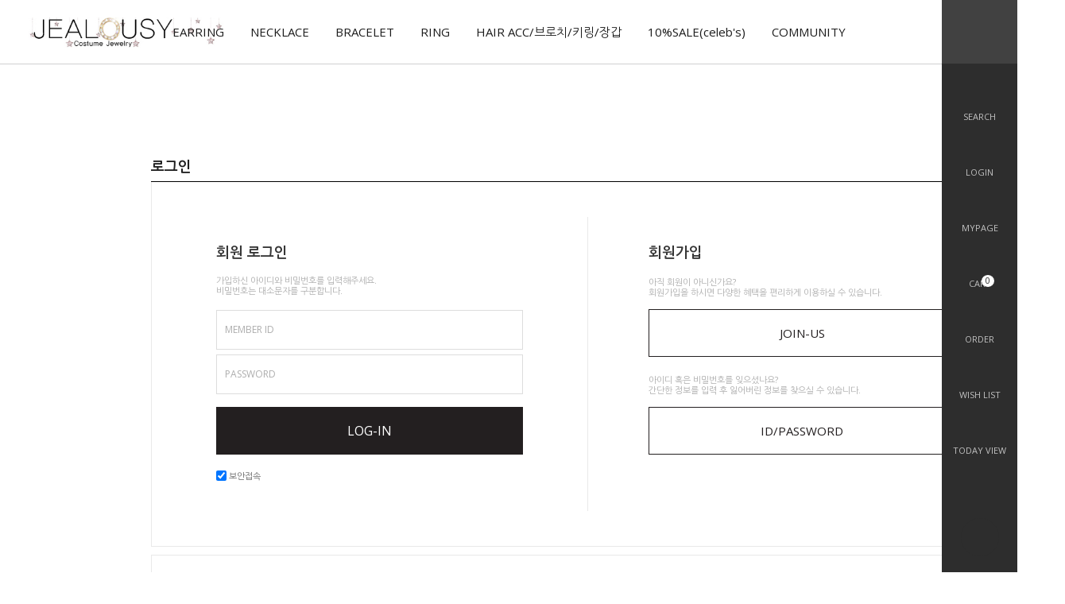

--- FILE ---
content_type: text/html
request_url: https://www.bluejealousy.co.kr/shop/confirm_login.html?type=myorder
body_size: 10350
content:
<!DOCTYPE html PUBLIC "-//W3C//DTD HTML 4.01//EN" "http://www.w3.org/TR/html4/strict.dtd">
<html>
<head>
<meta http-equiv="CONTENT-TYPE" content="text/html;charset=EUC-KR">
<link rel="shortcut icon" href="/shopimages/ugogirl79/favicon.ico" type="image/x-icon">
<meta name="referrer" content="no-referrer-when-downgrade" />
<meta property="og:type" content="website" />
<meta property="og:url" content="https://www.bluejealousy.co.kr/shop/confirm_login.html?type=myorder" />
<title>주문 조회 로그인</title>


<link type="text/css" rel="stylesheet" href="/shopimages/ugogirl79/template/work/3545/common.css?r=1745388717" />
</head>
<script type="text/javascript" src="//wcs.naver.net/wcslog.js"></script>
<script type="text/javascript">
if (window.wcs) {
    if(!wcs_add) var wcs_add = {};
    wcs_add["wa"] = "s_3a54592b266f";
    wcs.inflow('bluejealousy.co.kr');
    wcs_do();
}
</script>

<body>
<script type="text/javascript" src="/js/jquery-1.7.2.min.js"></script>
<script type="text/javascript" src="/js/lazyload.min.js"></script>
<script type="text/javascript">
function getCookiefss(name) {
    lims = document.cookie;
    var index = lims.indexOf(name + "=");
    if (index == -1) {
        return null;
    }
    index = lims.indexOf("=", index) + 1; // first character
    var endstr = lims.indexOf(';', index);
    if (endstr == -1) {
        endstr = lims.length; // last character
    }
    return unescape(lims.substring(index, endstr));
}
</script><script type="text/javascript">
var MOBILE_USE = '';
</script><script type="text/javascript" src="/js/flash.js"></script>
<script type="text/javascript" src="/js/neodesign/rightbanner.js"></script>
<script type="text/javascript" src="/js/bookmark.js"></script>            <div id="dgnset_wrap" style="width:1000px;margin-left:auto;margin-right:auto;">
<style type="text/css">

.MS_search_word { }

.MS_security_checkbox { }

</style>

<script type="text/javascript">

    var is_unify_opt = '' ? true : false; 
    var pre_baskethidden = 'A';

function CheckKey_log(e) {
    e = e || window.event;
    key = e.keyCode;
    if (key == 13) {
        check_log()
    }
}

function check_log() {
    var sslcheck;

    if (typeof document.formlogin.ssl != 'undefined'){
       if(document.formlogin.ssl.length==2) sslcheck=document.formlogin.ssl[1];
       else sslcheck=document.formlogin.ssl;
    } 
    
    if (document.formlogin.id.value.length == 0) {
        document.formlogin.id.focus();
        alert('회원 ID를 입력하세요.');
        return;
    }
    if (document.formlogin.passwd.value.length == 0) {
        document.formlogin.passwd.focus();
        alert('회원 비밀번호를 입력하세요.');
        return;
    }
    if (typeof document.formlogin.save_id != 'undefined' && document.formlogin.save_id.checked == true) {
        document.formlogin.save_id.value = 'on';
    }
    if (typeof document.formlogin.ssl != 'undefined' && sslcheck.checked == true) {
        document.formlogin.ssl.value = document.formlogin.ssl.value;
        (function($) {
            $(function() {
                $('iframe').each(function() { 
                    var iframe_src = this.src;
                    var this_domain = document.location.protocol + '//' + document.domain;
                    if (iframe_src != '' && iframe_src.indexOf(this_domain) == 0) { 
                        $(this).contents().find('#loginiframe').remove();
                    }
                });
            });
        })(jQuery);
    }
    formsubmitsend();
}

function formsubmitsend() {
        document.formlogin.submit();
}

function CheckKey(e) {
    e = e || window.event;
    key = e.keyCode;
    if (key == 13) {
        check()
    }
}

function check() {
    if (document.form1.id.value.length == 0) {
        document.form1.id.focus();
        alert('회원 ID를 입력하세요.');
        return;
    }
    if (document.form1.passwd.value.length == 0) {
        document.form1.passwd.focus();
        alert('회원 비밀번호를 입력하세요.');
        return;
    }
    submitsend();
}

/*블랙쉴드를 위해서 선포함 끝*/
function submitsend() {
            document.form1.submit();
}

</script>

<link type="text/css" rel="stylesheet" href="/template_common/shop/basic_simple/login_order.css?t=202103241050" />
<div id='blk_scroll_wings'><script type='text/javascript' src='/html/shopRbanner.html?param1=1' ></script></div>
<div id='cherrypicker_scroll'></div>
    <div id="wrap">
        
<link type="text/css" rel="stylesheet" href="/shopimages/ugogirl79/template/work/3545/header.1.css?t=202504291528" />
<link rel="stylesheet" href="//cdn.jsdelivr.net/npm/xeicon@2.3.3/xeicon.min.css">
<script src="/js/jquery.cookie.js"></script>

<!-- header -->
<div id="header">
    <div class="headerGnb clear">
<div class="logoArea">
<!-- 로고 -->
<h1 class="logo"><a href="/index.html"><img src="/design/ugogirl79/logo_1.jpg"></a></h1>
<!-- // 로고 -->
</div>

		<!-- 카테고리 -->
		<div class="cateWrap">
					<span class="tmenu">
				<a href="/shop/shopbrand.html?type=O&xcode=001">EARRING</a>
							</span>
					<span class="tmenu">
				<a href="/shop/shopbrand.html?type=O&xcode=002">NECKLACE</a>
							</span>
					<span class="tmenu">
				<a href="/shop/shopbrand.html?type=O&xcode=003">BRACELET</a>
							</span>
					<span class="tmenu">
				<a href="/shop/shopbrand.html?type=O&xcode=004">RING</a>
							</span>
					<span class="tmenu">
				<a href="/shop/shopbrand.html?type=O&xcode=007">HAIR ACC/브로치/키링/장갑</a>
							</span>
					<span class="tmenu">
				<a href="/shop/shopbrand.html?type=O&xcode=009">10%SALE(celeb's)</a>
							</span>
				<span class="tmenu">
			<a href="">COMMUNITY<i class="xi-caret-down-min"></i></a>
			<ul class="depth2">
									<li><a href="/board/board.html?code=ugogirl79_board2">소중한 후기</a></li>
									<li><a href="/board/board.html?code=ugogirl79_board1">SHOP THE NEWS</a></li>
									<li><a href="/board/board.html?code=ugogirl79">질문과 대답</a></li>
									<li><a href="/shop/reviewmore.html">REVIEW</a></li>
			</ul>
		</span>
		</div>
		<!-- //카테고리 -->
        <p class="rtOpenBtn"><i class="xi-bars"></i></p>
    </div>
</div>
<!-- //header -->

<!--  우측메뉴 시작   -->
<div id="asideMenu">
		<div class="asideBtn">
			<p class="asideOpen" action=""><i class="xi-hamburger-out"></i></p>
			<a href="#" class="topBtn"><i class="xi-arrow-top"></i></a>
		</div>
        <ul>
            <li>
                <a href="#none" class="searchOpen"><i class="xi-search"></i><span>SEARCH</span></a>
                <div class="search">
                    <form action="/shop/shopbrand.html" method="post" name="search">                    <fieldset>
                        <legend>검색 폼</legend>
                        <input name="search" onkeydown="CheckKey_search();" value=""  class="MS_search_word" />                        <a href="javascript:prev_search();search_submit();" class="btnSch"><i class="xi-search"></i></a>
                    </fieldset>
                    </form>                    <a href="#none" class="searchClose"><i class="xi-close"></i></a>
                </div>  
            </li>
                    <li><a href="https://www.bluejealousy.co.kr/shop/member.html?type=login"><i class="xi-user-o"></i><span>LOGIN</span></a></li>
        		    <li><a href="https://www.bluejealousy.co.kr/shop/member.html?type=mynewmain"><i class="xi-emoticon-smiley-o"></i><span>MYPAGE</span></a></li>
			<li class="cartIcon"><a href="/shop/basket.html"><i class="xi-cart-o"></i><span id="user_basket_quantity" class="user_basket_quantity"></span><span>CART</span></a></li>
            <li><a href="https://www.bluejealousy.co.kr/shop/confirm_login.html?type=myorder"><i class="xi-calendar-list"></i><span>ORDER</span></a></li>
            <li><a href="/shop/mypage.html?mypage_type=mywishlist"><i class="xi-heart-o"></i><span>WISH LIST</span></a></li>
            <li class="tmenu"><a href="/shop/todaygoods.html"><i class="xi-time-o"></i><span>TODAY VIEW</span></a></li>
        </ul>
</div>
<!--  // 우측메뉴 시작   -->
<script type="text/javascript" src="/shopimages/ugogirl79/template/work/3545/header.1.js?t=202504291528"></script>
        <div id="contentWrapper">
            <div id="contentWrap">
                                 <div id="content">
                    <div id="loginWrap">
                        <div class="tit-page">로그인</div>
                        <div class="page-body">
                            <form action="/shop/confirm_login.html" method="post" name="form1">
<input type="hidden" name="type" value="myorder" />
<input type="hidden" name="sslid" value="ugogirl79" />
<input type="hidden" name="sslip" value="www.bluejealousy.co.kr" />
<input type="hidden" name="msecure_key" />                            <div class="mlog-sign">
                                <div class="mlog">
                                    <h3>회원 로그인</h3>
                                    <p>가입하신 아이디와 비밀번호를 입력해주세요.<br />비밀번호는 대소문자를 구분합니다.</p>
                                    <fieldset>
                                        <legend>member login</legend>
                                        <ul class="frm-list">
                                            <li class="id">
                                                <label>MEMBER ID</label>
                                                <input type="text" name="id" maxlength="20" onblur="document.form1.passwd.focus();"  class="MS_login_id txt-frm" value = ""  placeholder="" />                                            </li>
                                            <li class="pwd">
                                                <label>PASSWORD</label>
                                                <input type="password" name="passwd" maxlength="20" onkeydown="CheckKey(event);" value=""  class="MS_login_pw txt-frm" placeholder="" />                                            </li>
                                        </ul>
                                        <div class="btn-mlog">
                                            <a href="javascript:check();" class="CSSbuttonBlack fe">LOG-IN</a>
                                        </div>
                                        <p class="se-log">
                                            <label><input type="checkbox" name="ssl" value="Y"  class="MS_security_checkbox" checked="checked"/> 보안접속</label>
                                        </p>
                                    </fieldset>
                                </div>
                                <div class="sign">
                                    <h3>회원가입</h3>
                                    <dl>
                                        <dt>아직 회원이 아니신가요? <br />회원가입을 하시면 다양한 혜택을  편리하게 이용하실 수 있습니다.</dt>
                                        <dd><a href="/shop/idinfo.html?type=new&first=myorder" class="CSSbuttonWhite fe">JOIN-US</a></dd>
                                    </dl>
                                    <dl>
                                        <dt>아이디 혹은 비밀번호를 잊으셨나요?<br />간단한 정보를 입력 후 잃어버린 정보를 찾으실 수 있습니다.</dt>
                                        <dd><a href="/shop/lostpass.html" class="CSSbuttonWhite fe">ID/PASSWORD</a></dd>
                                    </dl>
                                </div>
                            </div><!-- .mlog-sign -->
                            
                                                        
                            <div class="order-sp">
                                <div class="left-tit">
                                    <h3>비회원 주문조회</h3>
                                    <p>비회원으로 구매를 하신 경우에는<br />이름과 주문번호로 조회가 가능합니다.</p>
                                </div>
                                <div class="frm-wrap">
                                    <fieldset>
                                        <legend>order shopping 폼</legend>
                                        <ul class="frm-list">
                                            <li class="name">
                                                <label>NAME</label>
                                                <input name="orderhname" size="6" id="orderhname"  class="MS_input_txt txt-frm" />                                            </li>
                                            <li class="order-num">
                                                <label>ORDER NUMBER</label>
                                                <input type="text" name="ordernumid" size="10" value="주문번호"  class="MS_input_txt txt-frm order-num" maxlength="6" />                                            </li>
                                        </ul>
                                        <a href="javascript:send();" class="CSSbuttonBlack btn-sch fe">ORDER<br />HISTORY</a>
                                    </fieldset>
                                </div><!-- .frm-wrap-->
                            </div><!-- .order-sp -->
                            
                            </form>                        </div><!-- .page-body -->
                    </div><!-- #loginWrap -->
                </div><!-- #content -->
            </div><!-- #contentWrap -->
        </div><!-- #contentWrapper-->
        <hr />
        
<link type="text/css" rel="stylesheet" href="/shopimages/ugogirl79/template/work/3545/footer.1.css?t=202504231511" />
<!-- 하단시작 -->
<div id="ftWrap">
    <div class="footer">
		<ul class="clear">
			<li class="list">
				<address class="subTxt">
					<p><strong>회사명</strong>  젤라시(JEALOUSY)&nbsp;&nbsp; <strong>대표</strong>  박희정&nbsp;&nbsp; <strong>주소</strong> 경기도 의정부시 평화로 272번길 29</p>
					<p><strong>사업자번호</strong> 211-09-64311 <a href="https://www.ftc.go.kr/bizCommPop.do?wrkr_no=2110964311" target="_blank">[사업자정보확인]</a>&nbsp;&nbsp; <strong>통신판매번호</strong> 의정부호원-4291호</p>
					<p><strong>대표전화</strong> 010 4042 1168&nbsp;&nbsp; <strong>개인정보보호책임자</strong> 박희정&nbsp;&nbsp; <strong>E-mail</strong> <a href="javascript: __mk_open('/html/email.html', 'link_send_mail', 'width=600px, height=400px, scrollbars=yes');">jealousy113@naver.com</a></p>
				</address>
				<ul class="footerNav">
					<li><a href="/html/info.html">이용안내</a></li>
					<li class="bar">|</li>
					<li><a href="javascript:bottom_privacy();">개인정보처리방침</a></li>
					<li class="bar">|</li>
					<li><a href="javascript:view_join_terms();">이용약관</a></li>
				</ul>
				<p class="copy">Copyright &copy; All Rights Reserved. design by DiZi</p>
			</li>
			<li class="list infoBox">
				<!-- 고객센터 -->
				<dl>
					<dt>CUSTOMER CENTER</dt>
					<dd class="csNumber">010 4042 1168</dd>
									</dl>
			 </li>
			 <li class="list">
				<!-- 은행계좌 -->
				<dl>
					<dt>BANK ACCOUNT</dt>
										<dd class="subTxt">국민 346502-04-097823</dd>
										<dd class="subTxt">카카오뱅크3333-16-1790019</dd>
										<dd class="subTxt">우리 122-07-141835</dd>
										<dd class="subTxt">예금주-박희정(젤라시)</dd>
									</dl>
			</li>
		</ul>
    </div>
</div><!-- #ftWrap -->

<script type="text/javascript" src="/shopimages/ugogirl79/template/work/3545/footer.1.js?t=202504231511"></script>
    </div><!-- #wrap -->
<script type="text/javascript" src="/template_common/shop/basic_simple/login_order.js?t=201712060949"></script>

<style type="text/css">

.MS_login_id {
    width: 100px;
    height: 18px;
    color: black;
}

.MS_login_pw {
    width: 100px;
    height: 18px;
    color: black;
}

</style>

<iframe id="loginiframe" name="loginiframe" style="display: none;" frameborder="no" scrolling="no"></iframe>

<div id="basketpage" name="basketpage" style="position: absolute; visibility: hidden;"></div>

<form name="form2" action="/shop/orderpop.html" method="post" target="orderdetail">
<input type="hidden" name="ordernumid" value="" />
<input type="hidden" name="orderhname" value="" />
</form>

<script type="text/javascript" src="/js/neodesign/detailpage.js?ver=r218356"></script>

<script type="text/javascript">

        (function ($) {
            $.ajax({
                type: 'POST',
                dataType: 'json',
                url: '/html/user_basket_quantity.html',
                data :{ 'IS_UNIFY_OPT': "false" }, 
                success: function(res) {                                                                                        
                    var _user_basket_quantity = res.user_basket_quantity || 0;
                    $('.user_basket_quantity').html(_user_basket_quantity); 
                },
                error : function(error) {
                    var _user_basket_quantity = 0;
                    $('.user_basket_quantity').html(_user_basket_quantity); 
                }
            });
        })(jQuery);

var _advertise = '젤라시귀걸이';

function set_advertise_print() {
    var _search = '';
    if (document.getElementsByName('mutisearch').length > 0) {
        var _search = document.getElementsByName('mutisearch');
    } else if (document.getElementsByName('s').length > 0) {
        var _search = document.getElementsByName('s');
    } else if (document.getElementsByName('search').length > 0) {
        var _search = document.getElementsByName('search');
    }
    for (var i = 0; i < _search.length; i++) {
        if (_search[i].tagName.toLowerCase() == 'input' && _advertise.length > 0 && _search[i].type == 'text') {
            _search[i].value = _advertise;
            return false;
        }
    }
}

function input_search_focus_in() {
    // 검색 인풋 박스 안으로 포커스 이동시 멈춰버리기 위함
    var _search_input = '';
    if (document.getElementsByName('mutisearch').length > 0) {
        var _search_input = document.getElementsByName('mutisearch');
    } else if (document.getElementsByName('s').length > 0) {
        var _search_input = document.getElementsByName('s');
    } else if (document.getElementsByName('search').length > 0) {
        var _search_input = document.getElementsByName('search');
    }
    for (var i = 0; i < _search_input.length; i++) {
        if (_search_input[i].tagName.toLowerCase() == 'input') {
            if (_search_input[i].name == 's') {
                _search_input[i].onclick = function() {
                    this.value = '';
                };
            } else {
                _search_input[i].onfocus = function() {
                    this.value = '';
                };
            }
        }
    }
}

if (window.addEventListener) {
    window.addEventListener('load', function() {
        set_advertise_print();
        input_search_focus_in();
    }, false);
} else if (document.addEventListener) {
    document.addEventListener('load', function() {
        set_advertise_print();
        input_search_focus_in();
    }, false);
} else if (window.attachEvent) {
    window.attachEvent('onload', function() {
        set_advertise_print();
        input_search_focus_in();
    });
}

                    if (typeof prev_search == 'undefined') {
                        function prev_search() {
                            var encdata = jQuery('input[name="search"]', jQuery('form[name="search"]')).val().replace(/%/g, encodeURIComponent('%'));
                            document.search.action = '/shop/shopbrand.html?search=' + decodeURIComponent(encdata) + '&refer=' + window.location.protocol;
                        }
                    }function CheckKey_search() {
    key = event.keyCode;
    if (key == 13) {
        prev_search();
        document.search.submit();
    }
}

function search_submit() {
    var oj = document.search;
    if (oj.getAttribute('search') != 'null') {
        var reg = /\s{2}/g;
        oj.search.value = oj.search.value.replace(reg, '');
        oj.submit();
    }
}

function topnotice(temp, temp2) {
    window.open("/html/notice.html?date=" + temp + "&db=" + temp2, "", "width=450,height=450,scrollbars=yes");
}
function notice() {
    window.open("/html/notice.html?mode=list", "", "width=450,height=450,scrollbars=yes");
}

        function view_join_terms() {
            window.open('/html/join_terms.html','join_terms','height=570,width=590,scrollbars=yes');
        }

        function top_sendmail() {
            window.open('/html/email.html', 'email', 'width=100, height=100');
        }

    function bottom_privacy() {
        window.open('/html/privacy.html', 'privacy', 'height=570,width=590,scrollbars=yes');
    }

function hanashopfree() {
    
}



/*블랙쉴드를 위해서 포함*/
function sleep(delay) {
    var start = new Date().getTime();
    while (new Date().getTime() < start + delay);
}
function MSecure_getCookie(name) {
    var lims = document.cookie;
    var index = lims.indexOf(name + "=");
    if (index == -1) return null;
    index = lims.indexOf("=", index) + 1; // first character
    var endstr = lims.indexOf(";", index);
    if (endstr == -1) endstr = lims.length; // last character
    return unescape(lims.substring(index, endstr));
}
function MSecure_setCookie(name,value) {
    document.cookie = name+"="+escape(value)+"; path=/;";        
}
 
function loadSecureScript(sScriptSrc, oCallback) {
    var oHead = document.getElementsByTagName('head')[0];
    var oScript = document.createElement('script');
    oScript.type = 'text/javascript';
    oScript.src = sScriptSrc;
// most browsers
    oScript.onload = oCallback;
// IE 6 & 7
    oScript.onreadystatechange = function() {
        if (this.readyState == 'complete'||this.readyState == "loaded") {
            oCallback();
        }
    }
    oHead.appendChild(oScript);
}
/*블랙쉴드를 위해서 선포함 */
function getInternetExplorerVersion() {    
    var rv = -1; // Return value assumes failure.    
    if (navigator.appName == 'Microsoft Internet Explorer') {        
        var ua = navigator.userAgent;        
        var re = new RegExp("MSIE ([0-9]{1,}[\.0-9]{0,})");        
        if (re.exec(ua) != null) rv = parseFloat(RegExp.$1);    
    }    
    return rv; 
} 

function secureInit(){
    if (getInternetExplorerVersion()==10) {
        if(MSecure_getCookie("MSECURESESSION")==null)
        {
            ifrm = document.createElement("IFRAME");
            ifrm.setAttribute("src", "/shop/secureframe.html");
            ifrm.style.width = 0+"px";
            ifrm.style.height = 0+"px";
            document.body.appendChild(ifrm);
        }
    }
}

//window.onload=secureInit;

if ( window.attachEvent ) { // W3C DO M 지원 브라우저 외(ex:MSDOM 지원 브라우저 IE)
    window.attachEvent("onload", secureInit);
}

/*블랙쉴드를 위해서 선포함 끝*/

function send() {
    if (document.form1.orderhname.value.length == 0) {
        alert('주문자 이름을 입력하세요.');
        document.form1.orderhname.focus();
        return;
    }
    if (document.form1.ordernumid.value=='주문번호' || document.form1.ordernumid.value.length == 0) {
        alert('주문번호를 입력하세요.');
        document.form1.ordernumid.focus();
        return;
    }
        if (document.form1.ordernumid.value.length < 6) {
       alert("주문번호는 6자리 입니다.다시 입력해 주세요.");
       document.form1.ordernumid.focus();
       return;
    }
    document.form2.ordernumid.value = document.form1.ordernumid.value;
    document.form2.orderhname.value = document.form1.orderhname.value;
    window.open('about:blank', 'orderdetail', 'width=683,height=500,scrollbars=yes');
    //document.form2.submit();
    if(MSecure_getCookie("MSECURESESSION")==null) {
        loadSecureScript("https://secure.makeshop.co.kr/ssl/server/msecure_create_session.html?r="+Math.random(),function(){
            sleep(500);
            document.form2.submit();
        });
    }else{
        document.form2.submit();
    }
}



(function($) {
    $(function() {
        $('input[name="ordernumid"]').on('focus', function() {
            if ($(this).val() == '주문번호') {
                $(this).val('');
            }
        });
        $('input[name="ordernumid"]').on('focusout', function() {
            if ($(this).val() == '') {
                $(this).val('주문번호');
            }
        });
    });
})(jQuery);

</script>
<style type="text/css">
html, body {
scrollbar-face-color:#BBC4CC;
scrollbar-highlight-color: #ffffff;
scrollbar-shadoW-color:#aaaabb;
scrollbar-3dlight-color:#9999aa;
scrollbar-arrow-color:#ffffff;
scrollbar-track-color:#eeeeee;
scrollbar-DARKSHADOW-color:#9999aa;

}
</style>    <style type="text/css">
        .setPopupStyle { height:100%; min-height:100%; overflow:hidden !important; touch-action:none; }
    </style>
    <script src="/js/referer_cookie.js"></script>
    <script>
        window.addEventListener('load', function() {
            var referer_cookie = new RefererCookie();
            referer_cookie.addService(new EnuriBrandStoreCookie());
            referer_cookie.handler();
        });
    </script><script type="text/javascript">
if (typeof getCookie == 'undefined') {
    function getCookie(cookie_name) {
        var cookie = document.cookie;
        if (cookie.length > 0) {
            start_pos = cookie.indexOf(cookie_name);
            if (start_pos != -1) {
                start_pos += cookie_name.length;
                end_pos = cookie.indexOf(';', start_pos);
                if (end_pos == -1) {
                    end_pos = cookie.length;
                }
                return unescape(cookie.substring(start_pos + 1, end_pos));
            } else {
                return false;
            }
        } else {
            return false;
        }
    }
}
if (typeof setCookie == 'undefined') {
    function setCookie(cookie_name, cookie_value, expire_date, domain) {
        var today = new Date();
        var expire = new Date();
        expire.setTime(today.getTime() + 3600000 * 24 * expire_date);
        cookies = cookie_name + '=' + escape(cookie_value) + '; path=/;';

        if (domain != undefined) {
            cookies += 'domain=' + domain +  ';';
        }  else if (document.domain.match('www.') != null) {
            cookies += 'domain=' + document.domain.substr(3) + ';';
        }
        if (expire_date != 0) cookies += 'expires=' + expire.toGMTString();
        document.cookie = cookies;
    }
}



function MSLOG_loadJavascript(url) {
    var head= document.getElementsByTagName('head')[0];
    var script= document.createElement('script');
    script.type= 'text/javascript';
    var loaded = false;
    script.onreadystatechange= function () {
        if (this.readyState == 'loaded' || this.readyState == 'complete')
        { if (loaded) { return; } loaded = true; }
    }
    script.src = url;
    head.appendChild(script);
}
var MSLOG_charset = "euc-kr";
var MSLOG_server  = "/log/log31";
var MSLOG_code = "ugogirl79";
var MSLOG_var = "V1ZSdmVrOXVkSHBQYWtWNlQybEtkbU50VW14amJEbHlXbGhzTTJJelNtdEphblJQVHpOTk5rNXFiMmxqYlZadFpGaEtjMGxxZEU5UE0wMDJUbFJ2YVdSSE9XdFpXR3RwVHpOTk5rMUViMmxKYW5RNQ==";

//파워앱에서만 사용
try {
    var LOGAPP_var = "";
    var LOGAPP_is  = "N";
    if (LOGAPP_is == "Y" && LOGAPP_var != "") {
        var varUA = navigator.userAgent.toLowerCase(); //userAgent 값 얻기
        if (varUA.match('android') != null) { 
            //안드로이드 일때 처리
            window.android.basket_call(LOGAPP_var);
        } else if (varUA.indexOf("iphone")>-1||varUA.indexOf("ipad")>-1||varUA.indexOf("ipod")>-1) { 
            //IOS 일때 처리
            var messageToPost = {LOGAPP_var: LOGAPP_var};
            window.webkit.messageHandlers.basket_call.postMessage(messageToPost);
        } else {
            //아이폰, 안드로이드 외 처리
        }
    }
} catch(e) {}
//파워앱에서만 사용 END

if (document.charset) MSLOG_charset = document.charset.toLowerCase();
if (document.characterSet) MSLOG_charset = document.characterSet.toLowerCase();  //firefox;
MSLOG_loadJavascript(MSLOG_server + "/js/mslog.js?r=" + Math.random());


</script>
<meta http-equiv="ImageToolbar" content="No" />
<script type="text/javascript" src="/js/cookie.js"></script>
<script type="text/javascript">
function __mk_open(url, name, option) {
    window.open(url, name, option);
    //return false;
}

function action_invalidity() {
    return false;
}
function subclick(e) { // firefox 에러 발생으로 e 추가
    if (navigator.appName == 'Netscape' && (e.which == 3 || e.which == 2)) return;
    else if (navigator.appName == 'Microsoft Internet Explorer' && (event.button == 2 || event.button == 3 || event.keyCode == 93)) return;
    if (navigator.appName == 'Microsoft Internet Explorer' && (event.ctrlKey && event.keyCode == 78)) return false;
}
document.onmousedown = subclick;
document.onkeydown = subclick;
document.oncontextmenu = action_invalidity;
document.ondragstart = action_invalidity;
document.onselectstart = action_invalidity;
</script>
<script type="text/javascript"></script><script type="text/javascript"></script><script>


function getInternetExplorerVersion() {
    var rv = -1;
    if (navigator.appName == 'Microsoft Internet Explorer') {
    var ua = navigator.userAgent;
    var re = new RegExp("MSIE ([0-9]{1,}[\.0-9]{0,})");
    if (re.exec(ua) != null)
    rv = parseFloat(RegExp.$1);
    }
    return rv;
}

function showcherrypickerWindow(height,mode,db){
    cherrypicker_width = document.body.clientWidth;
    var isIe = /*@cc_on!@*/false;
    if (isIe) {
        cherrypicker_width = parseInt(cherrypicker_width + 18);
    }
    setCookie('cherrypicker_view','on', 0);

    
    document.getElementById('cherrypicker_layer').style.display = "block";
    document.getElementById('cherrypicker_layer').innerHTML = Createflash_return(cherrypicker_width,'150','/flashskin/CherryPicker.swf?initial_xml=/shopimages/ugogirl79/cherrypicker_initial.xml%3Fv=1769034071&product_xml=/shopimages/ugogirl79/%3Fv=1769034071', 'cherrypicker_flash', '');
}

function load_cherrypicker(){
    cherrypicker_check = true;

    if (!document.getElementById('cherrypicker_layer')) {
        return;
    }


}
</script>
<script src="/js/product_rollover_image.js"></script>
<script>
    window.addEventListener('load', () => {
        // 페이지 로딩 시 롤오버 이미지가 존재하는 경우에만 스크립트 실행
        setTimeout(function () {
            // 페이지 로딩 시 롤오버 이미지가 존재하는 경우에만 스크립트 실행
            if (document.querySelectorAll('[rollover_onimg]').length > 0) {
                var productRolloverImage = new ProdctRolloverImage("pc");
                productRolloverImage.event();
            }
        }, 2000);
    });
</script>

<script>
var inputs = document.getElementsByTagName("input");
for (x=0; x<=inputs.length; x++) {
    if (inputs[x]) {
        myname = inputs[x].getAttribute("name");
        if(myname == "ssl") {
            inputs[x].checked = 'checked';
        }
    }
}
(function($) {
    $(document).ready(function() {
        jQuery(':checkbox[name=ssl]').click(function() {
            this.checked = true;
        });
    });
})(jQuery);
</script><script type="text/javascript">
(function ($) {
    var discount_remain_timeout = setTimeout(function() {
        if (jQuery('.MS_remain_date').length > 0) {
            var discount_remain_timer = setInterval(function() {
                var now = new Date().getTime();
                jQuery('.MS_remain_date').each(function(idx, el) {
                    if (jQuery(el).attr('value').length > 0 && jQuery(el).attr('value') != '종료일 미정') {
                        var _end_date = new Date(jQuery(el).attr('value')).getTime();
                        var _remain_date = _end_date - now;

                        if (_remain_date <= 0) {
                            jQuery(this).html('');
                        } else {
                            _d = Math.floor(_remain_date / (1000 * 60 * 60 * 24));
                            _h = Math.floor((_remain_date % (1000 * 60 * 60 * 24)) / (1000 * 60 * 60));
                            _m = Math.floor((_remain_date % (1000 * 60 * 60)) / (1000 * 60));
                            _s = Math.floor(_remain_date % (1000 * 60) / 1000);

                            jQuery(el).html(_d + "일 " + _h + "시간 " + _m + "분 " + _s + "초");
                        }
                    }
                });
            }, 1000);
        }
    }, 1000);
})(jQuery);
</script><script type="text/javascript">
if (document.cookie.indexOf("app_agent=power_app") >= 0) {
    jQuery('.sns-title').hide();jQuery('.facebook').hide();jQuery('.naver').hide();jQuery('.kakaotalk').hide();jQuery('.kakao').hide();
}
</script>            </div>
<script type="text/javascript" src="/template_common/shop/basic_simple/common.js?r=1511314750"></script>


</body>
</html>

--- FILE ---
content_type: text/css
request_url: https://www.bluejealousy.co.kr/template_common/shop/basic_simple/login_order.css?t=202103241050
body_size: 1034
content:
/* BASIC css start */
#loginWrap { padding-top:100px }
#loginWrap .mlog-sign { height:458px; border:1px solid #e9e9e9; border-top:none }
#loginWrap .mlog-sign .mlog,
#loginWrap .mlog-sign .sign { float:left }
#loginWrap .mlog-sign h3 { padding-top:35px; font-size:18px; color:#363636; font-weight:bold; line-height:18px }
/* member login */
#loginWrap .mlog-sign .mlog { margin-top:44px; padding:0 81px; position:relative; width:386px; height:370px; border-right:1px solid #e9e9e9 }
#loginWrap .mlog-sign .mlog p { padding-top:20px; font-size:11px; color:#adadad }
#loginWrap .mlog-sign .frm-list { padding-top:18px; position:relative; width:386px }
#loginWrap .mlog-sign .frm-list li { position:relative; width: 100%; margin-bottom:6px }
#loginWrap .mlog-sign .frm-list li label { padding-left:11px; position:absolute; top:0; left:0; width:375px; height:50px; color:#adadad; line-height:50px; cursor:text }
#loginWrap .mlog-sign .frm-list li input { padding-left:10px; width:374px; height:48px; line-height:48px; border:1px solid #ddd }
#loginWrap .mlog-sign .btn-mlog { padding-top:10px; position:relative }
#loginWrap .mlog-sign .btn-mlog a { width:384px; height:58px; font-size:16px; line-height:58px }
#loginWrap .mlog-sign .se-log { position:relative; color:#666 !important }
#loginWrap .mlog-sign .se-log label { font-size:11px }
#loginWrap .mlog-sign .se-log label input { margin-top:-3px; *margin-top:-4px; vertical-align:middle }
/* sign */
#loginWrap .mlog-sign .sign { margin-top:44px; padding-left:76px; width:386px }
#loginWrap .mlog-sign .sign dl { padding-top:22px }
#loginWrap .mlog-sign .sign dl dt { font-size:11px; color:#adadad }
#loginWrap .mlog-sign .sign dl dd { padding-top:15px }
#loginWrap .mlog-sign .sign dl dd a { width:384px; height:58px; font-size:15px; line-height:58px }
/* order shopping */
#loginWrap .order-sp { margin-top:10px; height:206px; border:1px solid #e9e9e9 }
#loginWrap .order-sp .left-tit { margin:50px 0 0 100px; padding-left:100px; float:left; width:313px; height:91px; background:url(//image.makeshop.co.kr/makeshop/d3/basic_simple/member/bg_order_login.gif) 0 9px no-repeat }
#loginWrap .order-sp .left-tit h3 { padding-top:29px; font-size:20px; color:#363636; line-height:20px }
#loginWrap .order-sp .left-tit p { padding-top:10px; font-size:11px; color:#adadad }
#loginWrap .order-sp .frm-wrap { margin-top:50px; position:relative; float:left; width:500px }
#loginWrap .order-sp .frm-list { position:relative; width:386px }
#loginWrap .order-sp .frm-list li { position:relative; width:100%; margin-bottom:6px }
#loginWrap .order-sp li label { padding-left:11px; position:absolute; top:0; left:0; width:375px; height:50px; color:#adadad; line-height:50px; cursor:text }
#loginWrap .order-sp li.order-num label { display:none !important }
#loginWrap .order-sp li .txt-frm { padding:0 0 0 10px; width:374px; height:48px; line-height:48px; border:1px solid #ddd }
#loginWrap .order-sp li.order-num .txt-frm { color:#adadad }
#loginWrap .order-sp li.order-num .txt-frm:focus { color:#1c1c1c }
#loginWrap .order-sp .btn-sch { padding:30px 0; position: absolute; left:392px; top:0px; width:105px; font-size:15px }

/* simpleLogin */
#simpleLogin { text-align:center; margin-top:10px }
#simpleLogin .sns-login { font-size:0 }
#simpleLogin .sns-login a { display:inline-block; *display:inline; vertical-align:top;position:relative;width:267px;margin-left:6px; *margin-left:9px }
#simpleLogin .sns-login a:first-child { margin-left:0 }

/*
#orderhname {
  -webkit-appearance: textfield;
}
#orderhname::-webkit-text-cancel-button {
  -webkit-appearance: searchfield-cancel-button;
  background:red;
  position:relative;
    right:20px;  

    -webkit-appearance: none;
    height: 20px;
    width: 20px;
    border-radius:10px;
}*/
/* BASIC css end */



--- FILE ---
content_type: application/x-javascript
request_url: https://www.bluejealousy.co.kr/shopimages/ugogirl79/template/work/3545/header.1.js?t=202504291528
body_size: 632
content:
jQuery(document).ready(function(){
    // 서브메뉴 
     jQuery(".tmenu").live("mouseenter", function() {
            jQuery(this).find(".depth2").slideDown("fast");
    });
    jQuery(".tmenu").live("mouseleave", function() {
        jQuery(this).find(".depth2").slideUp("fast");
    });
    jQuery(".searchBtn").click(function(){
        if(jQuery(this).find("i").hasClass("xi-search")) {
            jQuery(this).find("i").removeClass("xi-search");
            jQuery(this).find("i").addClass("xi-close");
        } else {
            jQuery(this).find("i").addClass("xi-search");
            jQuery(this).find("i").removeClass("xi-close");
        }
        jQuery(".searchArea").toggle();
    });

	//우측 사이드메뉴 닫기 클릭시
    jQuery(".asideOpen").click(function(){
        if (jQuery(this).attr("action") == "") {
           jQuery("#asideMenu").stop().animate({"right":"-95px"},500);
           jQuery(this).attr("action","on");
           jQuery.cookie('aside', 'close', { expires: 1 });
        } else {
           jQuery("#asideMenu").stop().animate({"right":"0"},500); 
           jQuery(this).attr("action","");
           jQuery.cookie('aside', 'open', { expires: 1 });
        }
    });
    
    //우측 사이드메뉴 열기 클릭시
    jQuery(".rtOpenBtn").click(function(){
       jQuery("#asideMenu").stop().animate({"right":"0"},500);
       jQuery(".asideOpen").attr("action","");
       jQuery.cookie('aside', 'open', { expires: 1 });
        
    });

    // 상단 배너 쿠키값에 따른 초기 처리
    if(jQuery.cookie('aside') != "close") {
           jQuery(".asideOpen").attr("action","");
           jQuery("#asideMenu").stop().animate({"right":"0"},500); 
    } else {
           jQuery("#asideMenu").addClass("rmFix");
           jQuery(".asideOpen").attr("action","on");

    }

	// 검색창 열고/닫기
    jQuery(".searchOpen").click(function(){
       jQuery(".search").fadeIn();
    });
    jQuery(".searchClose").click(function(){
       jQuery(".search").fadeOut();
    });

    //상단으로 이동
    jQuery(".topBtn").click(function(){
        jQuery("body,html").animate({scrollTop:0},300);
        return false;
    });
});

--- FILE ---
content_type: application/x-javascript
request_url: https://www.bluejealousy.co.kr/template_common/shop/basic_simple/login_order.js?t=201712060949
body_size: 987
content:
jQuery(document).ready(function(){
    jQuery(".frm-list label").click(function(){
        jQuery(this).hide();
        jQuery(this).next().focus();
    });
    jQuery(".frm-list input").blur(function(){
        if (jQuery(this).val() == ""){
            jQuery(this).prev().show();
            jQuery(".order-num label").hide();
        }
    });
    
    jQuery(".order-num .txt-frm").blur(function(){
        if (jQuery(this).val() == "26자 입력" || jQuery(this).val() == "앞자리 입력 (14자)" || jQuery(this).val() == "주문번호" ){
            jQuery(this).removeAttr("style");
        } else {
            jQuery(this).css("color","#1c1c1c");
        }
    });
    
    jQuery(".MS_login_id").focus(function(){
        jQuery(this).siblings("label").hide();
    });
    jQuery(".MS_login_pw").focus(function(){
        jQuery(this).siblings("label").hide();
    });
    jQuery("#orderhname").focus(function(){
        jQuery(this).siblings("label").hide();
    });
    jQuery("#ordernumid").focus(function(){
        jQuery(this).siblings("label").hide();
    });
    
    jQuery(".MS_login_id").val('');
});